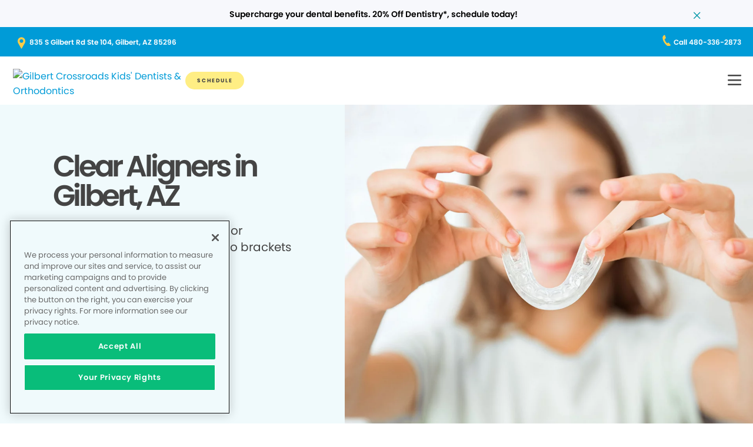

--- FILE ---
content_type: text/css;charset=utf-8
request_url: https://www.gilbertcrossroadskidsdentists.com/etc.clientlibs/pacific-dental/clientlibs/clientlib-kd_abovefold.lc-4759d4d392590b43a3621bafcfde6e36-lc.min.css
body_size: 1714
content:
@charset "utf-8";html{scroll-behavior:smooth}*,:after,:before,html{box-sizing:border-box}*{margin:0}body.fadeIn{animation-duration:2s;animation-iteration-count:1;animation-name:fade-in-opacity;animation-timing-function:ease-in;opacity:1}@keyframes fade-in-opacity{0%{opacity:0}50%{opacity:.33}to{opacity:1}}canvas,img,picture,svg,video{display:block;max-width:100%}ol,ul{list-style:none}a{display:inline-block;text-decoration:none}a:active,a:hover{outline:0}a:focus-visible{border:1px solid #444}sup{bottom:.33em;position:relative;vertical-align:baseline}[role=button],button[type=button]{outline:none}[role=button]:focus-visible,button[type=button]:focus-visible{border:1px solid #444}.swiper-pagination-bullet{outline:none}.swiper-pagination-bullet:focus-visible{border:0;outline:1px solid #444}:focus,:focus-visible{outline:0}.displayNone,.hidden{display:none!important}.font-family-primary,.font-family-secondary,.font-family-tertiary{font-family:Poppins,sans-serif}.color-teal1{color:#15c6d8}.color-teal2{color:#0094a2}.color-grey1{color:#e0e6ea}.color-grey2{color:#afbabe}.color-grey3{color:#f5fafc}.color-lime1{color:#e3ffac}.color-lime2{color:#dfff35}.color-lime3{color:#a2c200}.color-light-green{color:#b1e4d7}.color-purple{color:#c697ea}.color-pink{color:#ffc8e9}.color-blue{color:#bce9ff}.color-light-orange{color:#fce3c6}.alertBar{max-height:75pt;overflow:hidden;transition:max-height .35s ease-in-out}.alertBar .cmp-alertbar{align-items:center;background:#f15f10;display:none;justify-content:space-between;padding:9pt 162px 10px;position:relative;text-align:center}@media only screen and (min-width:1025px)and (max-width:1440px){.alertBar .cmp-alertbar{padding:9pt 90px 10px}}@media only screen and (max-width:1024px){.alertBar .cmp-alertbar{padding:6.5px 30px;text-align:left}}.alertBar .cmp-alertbar .cmp-text{margin:0 auto}.alertBar .cmp-alertbar .cmp-text a,.alertBar .cmp-alertbar .cmp-text p{color:#000;font-family:Poppins,sans-serif;font-size:18px;font-weight:600}@media only screen and (min-width:1025px)and (max-width:1440px){.alertBar .cmp-alertbar .cmp-text a,.alertBar .cmp-alertbar .cmp-text p{font-size:14px}}@media only screen and (max-width:1024px){.alertBar .cmp-alertbar .cmp-text a,.alertBar .cmp-alertbar .cmp-text p{font-size:9pt;font-weight:500}}.alertBar .cmp-alertbar .icon--close{cursor:pointer}.alertBar .cmp-alertbar .icon--close:after{speak:never;-webkit-font-smoothing:antialiased;-moz-osx-font-smoothing:grayscale;color:inherit;content:"";font-family:icomoon!important;font-size:11px;font-style:normal;font-variant:normal;font-weight:400;font-weight:600;line-height:1;text-transform:none}.alertBar.closed{max-height:0}.xf-header,header{max-width:20in;position:sticky;top:0;width:100%;z-index:10}.xf-header.cq-Editable-dom,header.cq-Editable-dom{position:static}.loheader{background:#fff;transition:background-color .275s ease-in-out}.loheader .address-contact-wrapper{background:#009bd7;padding:13px 10pc 9pt}@media only screen and (min-width:1321px)and (max-width:1734px){.loheader .address-contact-wrapper{padding:9pt 90px 10px}}@media only screen and (max-width:1320px){.loheader .address-contact-wrapper{justify-content:center;padding:9pt 30px 10px}}@media only screen and (max-width:480px){.loheader .address-contact-wrapper{padding:6.5px 1pc}}@media only screen and (max-width:1320px){.loheader .address-contact-wrapper .button.address{width:100%}}.loheader .address-contact-wrapper .button.address .cmp-button{display:inline-block;overflow:hidden;text-overflow:ellipsis;vertical-align:bottom;white-space:nowrap;width:100%}@media only screen and (max-width:1320px){.loheader .address-contact-wrapper .button.address .cmp-button{text-align:left;white-space:normal}}@media only screen and (max-width:480px){.loheader .address-contact-wrapper .button.address .cmp-button{width:unset}}.loheader .address-contact-wrapper .button.address .cmp-button__text{background:url(clientlib-kd_abovefold/resources/images/icon-map-pin.svg) no-repeat;background-position:0;background-size:13px 20px;padding-left:20px}@media only screen and (max-width:1320px){.loheader .address-contact-wrapper .button.address .cmp-button__text{background-position:left 5px;display:inline-block}}@media only screen and (max-width:480px){.loheader .address-contact-wrapper .button.address .cmp-button__text{background-position:left 2px;line-height:1.5;text-align:left}}.loheader .address-contact-wrapper .button.contact{position:absolute;right:10pc}@media only screen and (max-width:1320px){.loheader .address-contact-wrapper .button.contact{background:url(clientlib-kd_abovefold/resources/images/icon-phone.svg) no-repeat;background-position:0;background-size:1pc 20px;height:20px;line-height:1;padding-left:20px;right:20px}}.loheader .address-contact-wrapper .cmp-button{color:#fff;font-size:18px;font-weight:600;line-height:28px}@media only screen and (min-width:1321px)and (max-width:1734px){.loheader .address-contact-wrapper .cmp-button{font-size:14px}}@media only screen and (max-width:1320px){.loheader .address-contact-wrapper .cmp-button{font-size:9pt;white-space:normal}}@media only screen and (max-width:480px){.loheader .address-contact-wrapper .cmp-button{line-height:1}}.loheader.transparent-header{background-color:transparent}.loheader.transparent-header .cmp-header .cmp-navigation__group .cmp-navigation__item.active{border-bottom:0}.loheader.hide-transparent,.loheader.sticky{background-color:#fff}.loheader.hide-transparent .cmp-header .cmp-navigation__group .cmp-navigation__item.active{border-bottom:6px solid #009bd7}@media only screen and (max-width:1320px){.loheader.hide-transparent .cmp-header .cmp-navigation__group .cmp-navigation__item.active{border-width:3px}}.loheader .cmp-header{align-items:center;display:flex;flex-direction:row-reverse;justify-content:space-between;min-height:99pt;padding:0 10pc;position:relative}@media only screen and (min-width:1321px)and (max-width:1734px){.loheader .cmp-header{padding:0 30px}}@media only screen and (max-width:1320px){.loheader .cmp-header{column-gap:9pt;flex-direction:row-reverse;justify-content:flex-start;min-height:auto;padding:1pc 20px 1pc 22px}}.loheader .cmp-header-menu-icons{display:none}@media only screen and (max-width:1320px){.loheader .cmp-header-menu-icons{display:block}}.loheader .cmp-header-menu-icons .cmp-loheader__hamburger{font-size:18px;position:relative}.loheader .cmp-header-menu-icons .cmp-loheader__hamburger:before{speak:never;-webkit-font-smoothing:antialiased;-moz-osx-font-smoothing:grayscale;content:"";font-family:icomoon!important;font-style:normal;font-variant:normal;font-weight:400;line-height:1;text-transform:none}@media only screen and (max-width:1320px){.loheader .cmp-header-menu-icons .cmp-loheader__hamburger{display:block}}.loheader .cmp-header__logo .cmp-image img{height:100%;min-width:auto;object-fit:contain;width:100%}@media only screen and (min-width:1321px)and (max-width:1734px){.loheader .cmp-header__logo .cmp-image img{min-width:auto}}@media only screen and (max-width:1320px){.loheader .cmp-header__logo .cmp-image img{min-width:auto;position:relative;top:5px}}.loheader .cmp-header__logo .cmp-image__title{display:none}.loheader .cmp-header__nav-links{align-items:center;column-gap:55px;display:flex}@media only screen and (min-width:1321px)and (max-width:1734px){.loheader .cmp-header__nav-links{column-gap:25px}}@media only screen and (max-width:1320px){.loheader .cmp-header__nav-links{column-gap:15px;justify-content:end;width:100%}.loheader .cmp-header__nav-links .navigation{display:none}}.loheader .cmp-header__nav-links .navigation .cmp-navigation__group-0{display:flex;padding:0}.loheader .cmp-header__nav-links .navigation .cmp-navigation__item--level-0{border-bottom:6px solid transparent;padding:43px 30px 44px;position:relative}@media only screen and (min-width:1321px)and (max-width:1734px){.loheader .cmp-header__nav-links .navigation .cmp-navigation__item--level-0{padding:30px 10px}}@media only screen and (max-width:1320px){.loheader .cmp-header__nav-links .navigation .cmp-navigation__item--level-0{padding:0}}@media only screen and (min-width:1025px){.loheader .cmp-header__nav-links .navigation .cmp-navigation__item--level-0.focused .cmp-navigation__group-1,.loheader .cmp-header__nav-links .navigation .cmp-navigation__item--level-0:hover .cmp-navigation__group-1{display:flex;opacity:1}.loheader .cmp-header__nav-links .navigation .cmp-navigation__item--level-0.service .cmp-navigation__group-1{flex-flow:row wrap;width:500px}.loheader .cmp-header__nav-links .navigation .cmp-navigation__item--level-0.service .cmp-navigation__group-1 li{width:50%}}.loheader .cmp-header__nav-links .navigation .cmp-navigation__item--level-0.active{border-bottom:6px solid #009bd7}@media only screen and (max-width:1320px){.loheader .cmp-header__nav-links .navigation .cmp-navigation__item--level-0.active{border-width:0}}.loheader .cmp-header__nav-links .navigation .cmp-navigation__item--level-0.has-child>.cmp-navigation__item-link:after{speak:never;-webkit-font-smoothing:antialiased;-moz-osx-font-smoothing:grayscale;content:"";font-family:icomoon!important;font-size:7px;font-style:normal;font-variant:normal;font-weight:600;font-weight:400;line-height:1;margin-left:8px;text-transform:none;transition:all .2s ease-in}@media only screen and (max-width:1320px){.loheader .cmp-header__nav-links .navigation .cmp-navigation__item--level-0.has-child>.cmp-navigation__item-link:after{position:absolute;right:0}}@media only screen and (min-width:1025px){.loheader .cmp-header__nav-links .navigation .cmp-navigation__item--level-0.has-child:hover .cmp-navigation__item-link:after{transform:scaleY(-1)}}.loheader .cmp-header__nav-links .navigation .cmp-navigation__item--level-0.has-child.expanded{border:0}.loheader .cmp-header__nav-links .navigation .cmp-navigation__item--level-0.has-child.expanded .cmp-navigation__group-1{display:flex;position:static;transition:all .2s ease-in}.loheader .cmp-header__nav-links .navigation .cmp-navigation__item--level-0.has-child.expanded .cmp-navigation__item-link:after{transform:scaleY(-1)}.loheader .cmp-header__nav-links .navigation .cmp-navigation__item--level-0 .cmp-navigation__item-link{align-items:center;border-bottom:3px solid transparent;color:#444;display:flex;font-size:14px;font-weight:600;line-height:20px;padding:6.5px 0;text-transform:uppercase;transform:translateY(4px)}@media only screen and (max-width:1320px){.loheader .cmp-header__nav-links .navigation .cmp-navigation__item--level-0 .cmp-navigation__item-link{font-size:22px;font-weight:500;line-height:26px}}.loheader .cmp-header__nav-links .navigation .cmp-navigation__item--level-0 .cmp-navigation__item-link:hover{border-bottom:3px solid #009bd7;text-decoration:none}.loheader .cmp-header__nav-links .navigation .cmp-navigation__item--level-0 .cmp-navigation__group-1{background:#fff;border-bottom:6px solid #009bd7;display:none;flex-direction:column;left:0;padding:26px 30px 31px;position:absolute;right:0;row-gap:13px;top:126px;transition:all .2s ease-in;width:275px}@media only screen and (min-width:1321px)and (max-width:1734px){.loheader .cmp-header__nav-links .navigation .cmp-navigation__item--level-0 .cmp-navigation__group-1{top:75pt}}@media only screen and (max-width:1320px){.loheader .cmp-header__nav-links .navigation .cmp-navigation__item--level-0 .cmp-navigation__group-1{border:0;padding:21px 30px;row-gap:30px;width:100%}}.loheader .cmp-header__nav-links .navigation .cmp-navigation__item--level-0 .cmp-navigation__item--level-1 .cmp-navigation__item-link{display:inline-block;font-weight:400;padding:0}@media only screen and (max-width:1320px){.loheader .cmp-header__nav-links .navigation .cmp-navigation__item--level-0 .cmp-navigation__item--level-1 .cmp-navigation__item-link{font-size:14px;line-height:2pc}}.loheader .cmp-header__nav-links .cmp-header__nav-actions{align-items:center;column-gap:20px;display:flex}@media only screen and (min-width:1321px)and (max-width:1734px){.loheader .cmp-header__nav-links .cmp-header__nav-actions{column-gap:10px}}.loheader .cmp-header__nav-links .cmp-header__nav-actions .button{height:100%}.loheader .cmp-header__nav-links .cmp-header__nav-actions .button .cmp-button{font-size:14px;font-weight:600;line-height:24px;padding:8px 30px}@media only screen and (min-width:1321px)and (max-width:1734px){.loheader .cmp-header__nav-links .cmp-header__nav-actions .button .cmp-button{font-size:9pt;line-height:20px;padding:5px 10px}}@media only screen and (max-width:1320px){.loheader .cmp-header__nav-links .cmp-header__nav-actions .button .cmp-button{font-size:9px;font-weight:700;line-height:10px;padding:10px 30px}}.loheader .cmp-header__nav-links .cmp-header__nav-actions .button.cmp-button--primary .cmp-button{background-color:#ffee84}@media only screen and (max-width:1320px){.loheader .cmp-header__nav-links .cmp-header__nav-actions .button.cmp-button--primary .cmp-button{padding:10px 20px}.loheader .cmp-header__nav-links .cmp-header__nav-actions .button.cmp-button--secondary{display:none}}.loheader .cmp-header__nav-links .cmp-header__nav-actions .button.cmp-button--secondary .cmp-button{background-color:#fff;border-color:#009bd7}.loheader .cmp-header__nav-links .cmp-header__nav-actions .button.cmp-button--link{display:none}@media only screen and (max-width:1320px){.loheader .cmp-header__nav-links .cmp-header__nav-actions .button.cmp-button--text-icon{display:none}}.loheader .cmp-header__nav-links .cmp-header__nav-actions .button.cmp-button--text-icon .cmp-button{margin-left:20px;padding:0}.loheader .cmp-header__nav-links .cmp-header__nav-actions .button.cmp-button--text-icon .cmp-button__icon--search{border:0;padding:0}.loheader .cmp-header__nav-links .cmp-header__nav-actions .button.cmp-button--text-icon .cmp-button__icon--search:before{speak:never;-webkit-font-smoothing:antialiased;-moz-osx-font-smoothing:grayscale;color:#444;content:"";font-family:icomoon!important;font-size:30px;font-style:normal;font-variant:normal;font-weight:400;line-height:1;text-transform:none}@media only screen and (min-width:1441px){.loheader.open{display:none}}@media only screen and (min-width:1321px)and (max-width:1734px){.loheader.open{display:none}}@media only screen and (max-width:1320px){.loheader.open{height:100vh;overflow:auto}}.loheader.open .address-contact-wrapper{display:none}.loheader.open .cmp-header{flex-direction:column;padding:30px 35px 69px}@media only screen and (max-width:1320px){.loheader.open .cmp-header-menu-icons{align-self:end;left:13px;margin-bottom:35px;position:relative;width:auto}}.loheader.open .cmp-header-menu-icons .cmp-loheader__hamburger:before{display:none}.loheader.open .cmp-header-menu-icons .cmp-loheader__hamburger:after{font-size:14px;line-height:2pc;position:static}.loheader.open .cmp-header-menu-icons .cmp-loheader__close:before{speak:never;-webkit-font-smoothing:antialiased;-moz-osx-font-smoothing:grayscale;color:#222;content:"";font-family:icomoon!important;font-size:23px;font-style:normal;font-variant:normal;font-weight:400;line-height:1;text-transform:none}.loheader.open .cmp-header__logo{display:none}.loheader.open .cmp-header__nav-links{flex-direction:column}@media only screen and (max-width:1320px){.loheader.open .cmp-header__nav-links{width:100%}}.loheader.open .cmp-header__nav-links .navigation{display:block;margin:43px 0;width:100%}.loheader.open .cmp-header__nav-links .navigation .cmp-navigation__group-0{flex-direction:column;row-gap:29px}.loheader.open .cmp-header__nav-links .cmp-header__nav-actions{align-items:flex-start;border-top:1px solid #d1d1d1;flex-direction:column;padding:30px 0;row-gap:30px;width:100%}.loheader.open .cmp-header__nav-links .cmp-header__nav-actions .cmp-button--primary{display:none}.loheader.open .cmp-header__nav-links .cmp-header__nav-actions .cmp-button--link,.loheader.open .cmp-header__nav-links .cmp-header__nav-actions .cmp-button--secondary{display:block}.loheader.open .cmp-header__nav-links .cmp-header__nav-actions .cmp-button--link .cmp-button,.loheader.open .cmp-header__nav-links .cmp-header__nav-actions .cmp-button--secondary .cmp-button{border:0;font-size:14px;line-height:2pc;padding:0 0 0 40px;position:relative}.loheader.open .cmp-header__nav-links .cmp-header__nav-actions .cmp-button--link .cmp-button:before,.loheader.open .cmp-header__nav-links .cmp-header__nav-actions .cmp-button--secondary .cmp-button:before{background-position:bottom;background-size:contain;content:"";height:24px;left:0;position:absolute;top:50%;transform:translateY(-50%);width:24px}.loheader.open .cmp-header__nav-links .cmp-header__nav-actions .cmp-button--secondary .cmp-button:before{background:url(clientlib-kd_abovefold/resources/images/icon-patient-login.png) 0 0 no-repeat}.loheader.open .cmp-header__nav-links .cmp-header__nav-actions .cmp-button--link .cmp-button:before{background:url(clientlib-kd_abovefold/resources/images/phone-ring-icon.png) 0 0 no-repeat}.hero{min-height:auto}.cmp-lohero{position:relative}.cmp-lohero .cmp-image img{object-fit:cover;width:100%}.cmp-lohero--fullwidth .cmp-lohero__content{margin:0 auto;padding:5% 0 0 8.35%;position:absolute;text-align:left;top:5pc}@media only screen and (min-width:1025px)and (max-width:1440px){.cmp-lohero--fullwidth .cmp-lohero__content{padding-left:90px;top:5pc;width:50%}}@media only screen and (max-width:1024px){.cmp-lohero--fullwidth .cmp-lohero__content{padding:0 30px;text-align:center;top:5pc;width:100%}}@media only screen and (max-width:480px){.cmp-lohero--fullwidth .cmp-lohero__content{top:5pc}}.cmp-lohero--fullwidth .cmp-lohero__content .cmp-title__text{line-height:7pc;max-width:770px;text-transform:capitalize}@media only screen and (min-width:1025px)and (max-width:1440px){.cmp-lohero--fullwidth .cmp-lohero__content .cmp-title__text{font-size:5pc;line-height:90px}}@media only screen and (max-width:1024px){.cmp-lohero--fullwidth .cmp-lohero__content .cmp-title__text{font-size:50px;line-height:60px;max-width:none}}@media only screen and (max-width:480px){.cmp-lohero--fullwidth .cmp-lohero__content .cmp-title__text{font-size:42px;letter-spacing:-.84px;line-height:50px}}.cmp-lohero--fullwidth .cmp-lohero__content .cmp-text,.cmp-lohero--fullwidth .cmp-lohero__content p{margin:10px 0 60px;max-width:770px}@media only screen and (min-width:1025px)and (max-width:1440px){.cmp-lohero--fullwidth .cmp-lohero__content .cmp-text,.cmp-lohero--fullwidth .cmp-lohero__content p{margin:10px 0 20px}}@media only screen and (max-width:1024px){.cmp-lohero--fullwidth .cmp-lohero__content .cmp-text,.cmp-lohero--fullwidth .cmp-lohero__content p{margin:1pc 0 28px;max-width:none}}@media only screen and (max-width:480px){.cmp-lohero--fullwidth .cmp-lohero__content .cmp-text,.cmp-lohero--fullwidth .cmp-lohero__content p{font-size:18px;line-height:26px;margin:1pc 0 28px}}@media only screen and (min-width:1025px)and (max-width:1440px){.cmp-lohero--fullwidth .cmp-lohero .cmp-image img{height:100%}}.cmp-lohero--fullwidth .cmp-lohero__buttons .cmp-button--primary .cmp-button,.cmp-lohero--fullwidth .cmp-lohero__buttons .cmp-button--secondary-white .cmp-button,.cmp-lohero--fullwidth .cmp-lohero__buttons .cmp-button--service-tag .cmp-button{border:none;line-height:18px;margin-bottom:20px;padding:15px 35px;text-decoration:none}@media only screen and (min-width:1025px)and (max-width:1440px){.cmp-lohero--fullwidth .cmp-lohero__buttons .cmp-button--primary .cmp-button,.cmp-lohero--fullwidth .cmp-lohero__buttons .cmp-button--secondary-white .cmp-button,.cmp-lohero--fullwidth .cmp-lohero__buttons .cmp-button--service-tag .cmp-button{font-size:1pc;margin-bottom:20px}}@media only screen and (max-width:1024px){.cmp-lohero--fullwidth .cmp-lohero__buttons .cmp-button--primary .cmp-button,.cmp-lohero--fullwidth .cmp-lohero__buttons .cmp-button--secondary-white .cmp-button,.cmp-lohero--fullwidth .cmp-lohero__buttons .cmp-button--service-tag .cmp-button{font-size:1pc;margin-bottom:20px}}@media only screen and (max-width:480px){.cmp-lohero--fullwidth .cmp-lohero__buttons .cmp-button--primary .cmp-button,.cmp-lohero--fullwidth .cmp-lohero__buttons .cmp-button--secondary-white .cmp-button,.cmp-lohero--fullwidth .cmp-lohero__buttons .cmp-button--service-tag .cmp-button{font-size:1pc;letter-spacing:.64px;line-height:24px;margin-bottom:9pt;padding:10px 30px}}.cmp-lohero--fullwidth .cmp-lohero__buttons .cmp-button--link .cmp-button,.cmp-lohero--fullwidth .cmp-lohero__buttons .cmp-button--link-white .cmp-button{background:none;margin-left:35px;padding-bottom:0;position:relative}@media only screen and (min-width:1025px)and (max-width:1440px){.cmp-lohero--fullwidth .cmp-lohero__buttons .cmp-button--link .cmp-button__text,.cmp-lohero--fullwidth .cmp-lohero__buttons .cmp-button--link-white .cmp-button__text{font-size:1pc}}@media only screen and (max-width:1024px){.cmp-lohero--fullwidth .cmp-lohero__buttons .cmp-button--link .cmp-button__text,.cmp-lohero--fullwidth .cmp-lohero__buttons .cmp-button--link-white .cmp-button__text{font-size:1pc}}@media only screen and (max-width:480px){.cmp-lohero--fullwidth .cmp-lohero__buttons .cmp-button--link .cmp-button__text,.cmp-lohero--fullwidth .cmp-lohero__buttons .cmp-button--link-white .cmp-button__text{font-size:14px;letter-spacing:.7px;line-height:21px}}.cmp-lohero--fullwidth .cmp-lohero__buttons .cmp-button--link .cmp-button__icon,.cmp-lohero--fullwidth .cmp-lohero__buttons .cmp-button--link-white .cmp-button__icon{border:none;padding:0}.cmp-lohero--fullwidth .cmp-lohero__buttons .cmp-button--link .cmp-button__icon--phone:after,.cmp-lohero--fullwidth .cmp-lohero__buttons .cmp-button--link-white .cmp-button__icon--phone:after{background:url(clientlib-kd_abovefold/resources/images/phone-icon.png) no-repeat;background-size:100%;bottom:-3px;content:"";display:block;filter:contrast(.47);height:26px;left:-35px;position:absolute;width:26px}.cmp-lohero--fullwidth .cmp-lohero__buttons .cmp-button--link-white .cmp-button__icon--phone:after{filter:invert(1)}.cmp-lohero--halfwidth-image-left .cmp-lohero,.cmp-lohero--halfwidth-image-right .cmp-lohero{display:flex}@media only screen and (max-width:1024px){.cmp-lohero--halfwidth-image-left .cmp-lohero,.cmp-lohero--halfwidth-image-right .cmp-lohero{flex-direction:column-reverse}.cmp-lohero--halfwidth-image-left .cmp-lohero.mobile-bottom,.cmp-lohero--halfwidth-image-right .cmp-lohero.mobile-bottom{flex-direction:column}}.cmp-lohero--halfwidth-image-left .cmp-lohero__content,.cmp-lohero--halfwidth-image-right .cmp-lohero__content{padding:134px 6.25% 0 8.35%;width:45.8%}@media only screen and (min-width:1025px)and (max-width:1440px){.cmp-lohero--halfwidth-image-left .cmp-lohero__content,.cmp-lohero--halfwidth-image-right .cmp-lohero__content{padding:5pc 6.25% 0 90px}}@media only screen and (max-width:1024px){.cmp-lohero--halfwidth-image-left .cmp-lohero__content,.cmp-lohero--halfwidth-image-right .cmp-lohero__content{padding:40px 30px 60px;text-align:center;width:100%}}@media only screen and (max-width:480px){.cmp-lohero--halfwidth-image-left .cmp-lohero__content,.cmp-lohero--halfwidth-image-right .cmp-lohero__content{padding:40px 30px 60px}}@media only screen and (min-width:1025px)and (max-width:1440px){.cmp-lohero--halfwidth-image-left .cmp-lohero__content .cmp-title__text,.cmp-lohero--halfwidth-image-right .cmp-lohero__content .cmp-title__text{font-size:50px;line-height:50px}}@media only screen and (max-width:1024px){.cmp-lohero--halfwidth-image-left .cmp-lohero__content .cmp-title__text,.cmp-lohero--halfwidth-image-right .cmp-lohero__content .cmp-title__text{font-size:3pc;letter-spacing:-.96px;line-height:68px}}.cmp-lohero--halfwidth-image-left .cmp-lohero__content .cmp-text,.cmp-lohero--halfwidth-image-left .cmp-lohero__content p,.cmp-lohero--halfwidth-image-right .cmp-lohero__content .cmp-text,.cmp-lohero--halfwidth-image-right .cmp-lohero__content p{font-size:22px;line-height:30px;margin:20px 0 50px}@media only screen and (min-width:1025px)and (max-width:1440px){.cmp-lohero--halfwidth-image-left .cmp-lohero__content .cmp-text,.cmp-lohero--halfwidth-image-left .cmp-lohero__content p,.cmp-lohero--halfwidth-image-right .cmp-lohero__content .cmp-text,.cmp-lohero--halfwidth-image-right .cmp-lohero__content p{font-size:20px;line-height:28px;margin:20px 0 50px}}@media only screen and (max-width:1024px){.cmp-lohero--halfwidth-image-left .cmp-lohero__content .cmp-text,.cmp-lohero--halfwidth-image-left .cmp-lohero__content p,.cmp-lohero--halfwidth-image-right .cmp-lohero__content .cmp-text,.cmp-lohero--halfwidth-image-right .cmp-lohero__content p{font-size:1pc;line-height:23px;margin:0 0 40px;max-width:none}}.cmp-lohero--halfwidth-image-left .cmp-lohero .image,.cmp-lohero--halfwidth-image-right .cmp-lohero .image{width:54.2%}@media only screen and (max-width:1024px){.cmp-lohero--halfwidth-image-left .cmp-lohero .image,.cmp-lohero--halfwidth-image-right .cmp-lohero .image{width:100%}}@media only screen and (max-width:480px){.cmp-lohero--halfwidth-image-left .cmp-lohero .image,.cmp-lohero--halfwidth-image-right .cmp-lohero .image{width:100%}}@media only screen and (min-width:1025px)and (max-width:1440px){.cmp-lohero--halfwidth-image-left .cmp-lohero .image .cmp-image img,.cmp-lohero--halfwidth-image-right .cmp-lohero .image .cmp-image img{height:100%}}.cmp-lohero--halfwidth-image-left .cmp-lohero__buttons .cmp-button--primary .cmp-button,.cmp-lohero--halfwidth-image-left .cmp-lohero__buttons .cmp-button--service-tag .cmp-button,.cmp-lohero--halfwidth-image-right .cmp-lohero__buttons .cmp-button--primary .cmp-button,.cmp-lohero--halfwidth-image-right .cmp-lohero__buttons .cmp-button--service-tag .cmp-button{border:none;line-height:18px;margin-bottom:60px;padding:15px 35px;text-decoration:none}@media only screen and (min-width:1025px)and (max-width:1440px){.cmp-lohero--halfwidth-image-left .cmp-lohero__buttons .cmp-button--primary .cmp-button,.cmp-lohero--halfwidth-image-left .cmp-lohero__buttons .cmp-button--service-tag .cmp-button,.cmp-lohero--halfwidth-image-right .cmp-lohero__buttons .cmp-button--primary .cmp-button,.cmp-lohero--halfwidth-image-right .cmp-lohero__buttons .cmp-button--service-tag .cmp-button{font-size:1pc;margin-bottom:30px}}@media only screen and (max-width:1024px){.cmp-lohero--halfwidth-image-left .cmp-lohero__buttons .cmp-button--primary .cmp-button,.cmp-lohero--halfwidth-image-left .cmp-lohero__buttons .cmp-button--service-tag .cmp-button,.cmp-lohero--halfwidth-image-right .cmp-lohero__buttons .cmp-button--primary .cmp-button,.cmp-lohero--halfwidth-image-right .cmp-lohero__buttons .cmp-button--service-tag .cmp-button{font-size:14px;letter-spacing:.56px;line-height:24px;margin-bottom:11px;padding:10px 30px}}.cmp-lohero--halfwidth-image-left .cmp-lohero__buttons .cmp-button--link .cmp-button,.cmp-lohero--halfwidth-image-left .cmp-lohero__buttons .cmp-button--link-white .cmp-button,.cmp-lohero--halfwidth-image-right .cmp-lohero__buttons .cmp-button--link .cmp-button,.cmp-lohero--halfwidth-image-right .cmp-lohero__buttons .cmp-button--link-white .cmp-button{background:none;margin-left:35px;padding-bottom:0;position:relative}@media only screen and (min-width:1025px)and (max-width:1440px){.cmp-lohero--halfwidth-image-left .cmp-lohero__buttons .cmp-button--link .cmp-button__text,.cmp-lohero--halfwidth-image-left .cmp-lohero__buttons .cmp-button--link-white .cmp-button__text,.cmp-lohero--halfwidth-image-right .cmp-lohero__buttons .cmp-button--link .cmp-button__text,.cmp-lohero--halfwidth-image-right .cmp-lohero__buttons .cmp-button--link-white .cmp-button__text{font-size:1pc}}@media only screen and (max-width:1024px){.cmp-lohero--halfwidth-image-left .cmp-lohero__buttons .cmp-button--link .cmp-button__text,.cmp-lohero--halfwidth-image-left .cmp-lohero__buttons .cmp-button--link-white .cmp-button__text,.cmp-lohero--halfwidth-image-right .cmp-lohero__buttons .cmp-button--link .cmp-button__text,.cmp-lohero--halfwidth-image-right .cmp-lohero__buttons .cmp-button--link-white .cmp-button__text{font-size:1pc}}@media only screen and (max-width:480px){.cmp-lohero--halfwidth-image-left .cmp-lohero__buttons .cmp-button--link .cmp-button__text,.cmp-lohero--halfwidth-image-left .cmp-lohero__buttons .cmp-button--link-white .cmp-button__text,.cmp-lohero--halfwidth-image-right .cmp-lohero__buttons .cmp-button--link .cmp-button__text,.cmp-lohero--halfwidth-image-right .cmp-lohero__buttons .cmp-button--link-white .cmp-button__text{font-size:14px;letter-spacing:.7px;line-height:21px}}.cmp-lohero--halfwidth-image-left .cmp-lohero__buttons .cmp-button--link .cmp-button__icon,.cmp-lohero--halfwidth-image-left .cmp-lohero__buttons .cmp-button--link-white .cmp-button__icon,.cmp-lohero--halfwidth-image-right .cmp-lohero__buttons .cmp-button--link .cmp-button__icon,.cmp-lohero--halfwidth-image-right .cmp-lohero__buttons .cmp-button--link-white .cmp-button__icon{border:none;padding:0}.cmp-lohero--halfwidth-image-left .cmp-lohero__buttons .cmp-button--link .cmp-button__icon--phone:after,.cmp-lohero--halfwidth-image-left .cmp-lohero__buttons .cmp-button--link-white .cmp-button__icon--phone:after,.cmp-lohero--halfwidth-image-right .cmp-lohero__buttons .cmp-button--link .cmp-button__icon--phone:after,.cmp-lohero--halfwidth-image-right .cmp-lohero__buttons .cmp-button--link-white .cmp-button__icon--phone:after{background:url(clientlib-kd_abovefold/resources/images/phone-icon.png) no-repeat;background-size:100%;bottom:-3px;content:"";display:block;filter:contrast(.47);height:26px;left:-35px;position:absolute;width:26px}.cmp-lohero--halfwidth-image-left .cmp-lohero__buttons .cmp-button--link-white .cmp-button__icon--phone:after,.cmp-lohero--halfwidth-image-right .cmp-lohero__buttons .cmp-button--link-white .cmp-button__icon--phone:after{filter:invert(1)}.cmp-lohero--halfwidth-image-left .cmp-lohero{flex-direction:row-reverse}@media only screen and (max-width:1024px){.cmp-lohero--halfwidth-image-left .cmp-lohero{flex-direction:column-reverse}.cmp-lohero--halfwidth-image-left .cmp-lohero.mobile-bottom{flex-direction:column}}.cmp-lohero--simple .cmp-lohero__content{bottom:90pt;left:0;margin:0 auto;padding:0 10pc;position:absolute;right:0;text-align:center}@media only screen and (min-width:1025px)and (max-width:1440px){.cmp-lohero--simple .cmp-lohero__content{bottom:5pc;padding:0 90px}}@media only screen and (max-width:1024px){.cmp-lohero--simple .cmp-lohero__content{bottom:58px;padding:0 30px;width:100%}}.cmp-lohero--simple .cmp-lohero__content .cmp-title__text{line-height:7pc}@media only screen and (min-width:1025px)and (max-width:1440px){.cmp-lohero--simple .cmp-lohero__content .cmp-title__text{font-size:5pc;line-height:90px}}@media only screen and (max-width:1024px){.cmp-lohero--simple .cmp-lohero__content .cmp-title__text{font-size:42px;letter-spacing:-.84px;line-height:3pc;max-width:none}}@media only screen and (min-width:1025px)and (max-width:1440px){.cmp-lohero--simple .cmp-lohero .cmp-image img{height:100%}}

--- FILE ---
content_type: application/javascript
request_url: https://cdn.cookielaw.org/consent/c0898376-9b28-4d7c-993f-0a6ce184086a/OtAutoBlock.js
body_size: 4147
content:
(function(){function w(a){try{return JSON.parse(a)}catch(c){return[]}}function r(a){var c=[],b=[],e=function(d,h){if("string"!=typeof d||!d.trim())return{};for(var g={},f=0;f<h.length;f++){var k=h[f];if("CUSTOM_PATTERN"===k.ResourceMatchType){if(d.includes(k.Tag)){g=k;break}}else if("SYSTEM_PATTERN"===k.ResourceMatchType&&k.compiledRegex)try{if(k.compiledRegex.test(d)){g=k;break}}catch(E){console.warn("Invalid regex in blockList:",k.Tag,E)}else{if(k.Tag===d){g=k;break}var l=void 0,m=k.Tag;var F=(m=
-1!==m.indexOf("http:")?m.replace("http:",""):m.replace("https:",""),-1!==(l=m.indexOf("?"))?m.replace(m.substring(l),""):m);!d||-1===d.indexOf(F)&&-1===k.Tag.indexOf(d)||(g=k)}}return g}(a,G);return e.CategoryId&&(c=e.CategoryId),e.Vendor&&(b=e.Vendor.split(":")),!e.Tag&&H&&(b=c=function(d){var h=[],g=function(f){var k=document.createElement("a");return k.href=f,-1!==(f=k.hostname.split(".")).indexOf("www")||2<f.length?f.slice(1).join("."):k.hostname}(d);return h=x.some(function(f){return f===g})?
["C0004"]:h}(a)),{categoryIds:c,vsCatIds:b}}function y(a){return!a||!a.length||(a&&window.OptanonActiveGroups?a.every(function(c){return-1!==window.OptanonActiveGroups.indexOf(","+c+",")}):void 0)}function n(a,c){void 0===c&&(c=null);var b=window,e=b.OneTrust&&b.OneTrust.IsVendorServiceEnabled;b=e&&b.OneTrust.IsVendorServiceEnabled();return"Categories"===t||"All"===t&&e&&!b?y(a):("Vendors"===t||"All"===t&&e&&b)&&y(c)}function p(a){a=a.getAttribute("class")||"";return-1!==a.indexOf("optanon-category")||
-1!==a.indexOf("ot-vscat")}function q(a){return a.hasAttribute("data-ot-ignore")}function z(a,c,b){void 0===b&&(b=null);var e=a.join("-"),d=b&&b.join("-"),h=c.getAttribute("class")||"",g="",f=!1;a&&a.length&&-1===h.indexOf("optanon-category-"+e)&&(g=("optanon-category-"+e).trim(),f=!0);b&&b.length&&-1===h.indexOf("ot-vscat-"+d)&&(g+=" "+("ot-vscat-"+d).trim(),f=!0);f&&c.setAttribute("class",g+" "+h)}function A(a,c,b){void 0===b&&(b=null);var e;a=a.join("-");b=b&&b.join("-");return-1===c.indexOf("optanon-category-"+
a)&&(e=("optanon-category-"+a).trim()),-1===c.indexOf("ot-vscat-"+b)&&(e+=" "+("ot-vscat-"+b).trim()),e+" "+c}function B(a){var c,b=r((null==(b=a)?void 0:b.getAttribute("src"))||"");(b.categoryIds.length||b.vsCatIds.length)&&(z(b.categoryIds,a,b.vsCatIds),n(b.categoryIds,b.vsCatIds)||(a.type="text/plain"),a.addEventListener("beforescriptexecute",c=function(e){"text/plain"===a.getAttribute("type")&&e.preventDefault();a.removeEventListener("beforescriptexecute",c)}))}function C(a){var c=a.src||"",b=
r(c);(b.categoryIds.length||b.vsCatIds.length)&&(z(b.categoryIds,a,b.vsCatIds),n(b.categoryIds,b.vsCatIds)||(a.removeAttribute("src"),a.setAttribute("data-src",c)))}var v=function(){return(v=Object.assign||function(a){for(var c,b=1,e=arguments.length;b<e;b++)for(var d in c=arguments[b])Object.prototype.hasOwnProperty.call(c,d)&&(a[d]=c[d]);return a}).apply(this,arguments)},I=w('[{"Tag":"https://www.googletagmanager.com/gtm.js","CategoryId":["C0002"],"Vendor":null},{"Tag":"https://www.clarity.ms/s/0.7.20/clarity.js","CategoryId":["C0002"],"Vendor":null},{"Tag":"https://www.smilegenerationmychart.com/MyChart/fonts/sourcesanspro-regular-webfont.woff2","CategoryId":["C0002"],"Vendor":null},{"Tag":"https://www.smilegenerationmychart.com/MyChart/scripts/globalscripts/adobe-launch.js","CategoryId":["C0002"],"Vendor":null},{"Tag":"https://www.smilegenerationmychart.com/MyChart/bundles/core-1-pre","CategoryId":["C0002"],"Vendor":null},{"Tag":"https://dpm.demdex.net/ibs:dpid\x3d411\x26dpuuid\x3dZiA1fQAAAGOMawOY","CategoryId":["C0004"],"Vendor":null},{"Tag":"https://www.smilegenerationmychart.com/MyChart/Scripts/lib/Widget/widget_sdk.js","CategoryId":["C0002"],"Vendor":null},{"Tag":"https://www.smilegenerationmychart.com/MyChart/bundles/questions-templates","CategoryId":["C0002"],"Vendor":null},{"Tag":"https://www.smilegenerationmychart.com/MyChart/bundles/decisiontrees-controllers","CategoryId":["C0002"],"Vendor":null},{"Tag":"https://www.smilegenerationmychart.com/MyChart/Authentication/Login/GetPasskeyGetParams","CategoryId":["C0002"],"Vendor":null},{"Tag":"https://www.smilegenerationmychart.com/MyChart/scripts/utilities/jqwrappers.min.js","CategoryId":["C0002"],"Vendor":null},{"Tag":"https://www.smilegenerationmychart.com/MyChart/en-us/images/loadingIndicators/heartAnimation_lineOnly.svg","CategoryId":["C0002"],"Vendor":null},{"Tag":"https://adobedc.demdex.net/ee/v1/privacy/set-consent","CategoryId":["C0004"],"Vendor":null},{"Tag":"https://ib.adnxs.com/bounce","CategoryId":["C0004"],"Vendor":null},{"Tag":"https://www.youtube.com/embed/HLrF_Cb0HhY","CategoryId":["C0004"],"Vendor":null},{"Tag":"https://www.smilegenerationmychart.com/MyChart/scripts/external/handlebars.runtime.min.js","CategoryId":["C0002"],"Vendor":null},{"Tag":"https://www.smilegenerationmychart.com/MyChart/en-US/images/MyChart_city.png","CategoryId":["C0002"],"Vendor":null},{"Tag":"https://www.smilegenerationmychart.com/MyChart/en-us/styles/decisiontrees.css","CategoryId":["C0002"],"Vendor":null},{"Tag":"https://www.smilegenerationmychart.com/MyChart/bundles/decisiontrees-models","CategoryId":["C0002"],"Vendor":null},{"Tag":"https://www.smilegenerationmychart.com/MyChart/en-us/styles/openscheduling.css","CategoryId":["C0002"],"Vendor":null},{"Tag":"https://www.smilegenerationmychart.com/MyChart/bundles/questions-models","CategoryId":["C0002"],"Vendor":null},{"Tag":"https://www.smilegenerationmychart.com/MyChart/scripts/ui_framework/core/uiframeworkbindings.min.js","CategoryId":["C0002"],"Vendor":null},{"Tag":"https://www.smilegenerationmychart.com/MyChart/bundles/questionnairecore-templates","CategoryId":["C0002"],"Vendor":null},{"Tag":"https://www.youtube.com/iframe_api","CategoryId":["C0004"],"Vendor":null},{"Tag":"https://www.smilegenerationmychart.com/MyChart/scripts/utilities/jqueryextensions.min.js","CategoryId":["C0002"],"Vendor":null},{"Tag":"https://www.smilegenerationmychart.com/MyChart/en-us/styles/personalinformation.css","CategoryId":["C0002"],"Vendor":null},{"Tag":"https://www.nonakidsdentists.com/etc.clientlibs/pacific-dental/clientlibs/clientlib-kd.lc-f231ce58e84b4dedf82bc5e8b28b663a-lc.min.js","CategoryId":["C0003","C0004"],"Vendor":null},{"Tag":"https://www.smilegenerationmychart.com/MyChart/bundles/questions-controllers","CategoryId":["C0002"],"Vendor":null},{"Tag":"https://www.youtube.com/embed/SMlZB5ecJ-M","CategoryId":["C0004"],"Vendor":null},{"Tag":"https://assets.adobedtm.com/extensions/EP171e731c9ba34f1c950c36d26e3efd61/AppMeasurement.min.js","CategoryId":["C0002"],"Vendor":null},{"Tag":"https://www.smilegenerationmychart.com/MyChart/en-us/styles/component.css","CategoryId":["C0002"],"Vendor":null},{"Tag":"https://www.smilegenerationmychart.com/MyChart/en-us/styles/baseaddress.css","CategoryId":["C0002"],"Vendor":null},{"Tag":"https://www.nonakidsdentists.com/etc.clientlibs/clientlibs/granite/jquery.min.cee8557e8779d371fe722bbcdd3b3eb7.js","CategoryId":["C0003","C0004"],"Vendor":null},{"Tag":"https://www.smilegenerationmychart.com/MyChart/bundles/openschedulingwidget-scheduling-controllers","CategoryId":["C0002"],"Vendor":null},{"Tag":"https://www.smilegenerationmychart.com/MyChart/en-us/styles/ondemandtelehealth.css","CategoryId":["C0002"],"Vendor":null},{"Tag":"https://dpm.demdex.net/ibs:dpid\x3d411\x26dpuuid\x3dZcv_tAAAAGH4LgN2","CategoryId":["C0004"],"Vendor":null},{"Tag":"https://www.smilegenerationmychart.com/MyChart/bundles/insurance-models","CategoryId":["C0002"],"Vendor":null},{"Tag":"https://www.smilegenerationmychart.com/MyChart/bundles/core-2-en-US","CategoryId":["C0002"],"Vendor":null},{"Tag":"https://11212923.fls.doubleclick.net/activityi","CategoryId":["C0004"],"Vendor":null},{"Tag":"https://www.smilegenerationmychart.com/MyChart/Content/EpicWP.css","CategoryId":["C0002"],"Vendor":null},{"Tag":"https://www.smilegenerationmychart.com/MyChart/en-us/styles/questionnaire.css","CategoryId":["C0002"],"Vendor":null},{"Tag":"https://www.smilegenerationmychart.com/MyChart/scripts/lib/widget//openscheduling.js","CategoryId":["C0002"],"Vendor":null},{"Tag":"https://www.smilegenerationmychart.com/MyChart/Localization/LogClientTimeZone","CategoryId":["C0002"],"Vendor":null},{"Tag":"https://www.smilegenerationmychart.com/MyChart/en-us/styles/chipcarousel.css","CategoryId":["C0002"],"Vendor":null},{"Tag":"https://www.smilegenerationmychart.com/MyChart/en-US/images/central/epicid-gray.svg","CategoryId":["C0002"],"Vendor":null},{"Tag":"https://www.smilegenerationmychart.com/MyChart/en-us/styles/scheduling_v2.css","CategoryId":["C0002"],"Vendor":null},{"Tag":"https://www.smilegenerationmychart.com/MyChart/scripts/models/captcha/googleinvisiblerecaptchav2.min.js","CategoryId":["C0002"],"Vendor":null},{"Tag":"https://www.smilegenerationmychart.com/MyChart/en-us/styles/themes.css","CategoryId":["C0002"],"Vendor":null},{"Tag":"https://www.smilegenerationmychart.com/MyChart/en-us/styles/coverages.css","CategoryId":["C0002"],"Vendor":null},{"Tag":"https://ib.adnxs.com/setuid","CategoryId":["C0004"],"Vendor":null},{"Tag":"https://www.googletagmanager.com/gtag/js","CategoryId":["C0002"],"Vendor":null},{"Tag":"https://bat.bing.com/actionp/0","CategoryId":["C0004"],"Vendor":null},{"Tag":"https://www.smilegenerationmychart.com/MyChart/en-us/styles/questions.css","CategoryId":["C0002"],"Vendor":null},{"Tag":"https://www.youtube.com/s/player/b3613e85/www-widgetapi.vflset/www-widgetapi.js","CategoryId":["C0004"],"Vendor":null},{"Tag":"https://www.smilegenerationmychart.com/MyChart/en-us/styles/calendars.css","CategoryId":["C0002"],"Vendor":null},{"Tag":"https://www.smilegenerationmychart.com/MyChart/areas/authentication/scripts/controllers/loginpagecontroller.min.js","CategoryId":["C0002"],"Vendor":null},{"Tag":"https://www.youtube.com/embed/WJxB6q1UEds","CategoryId":["C0004"],"Vendor":null},{"Tag":"https://adobedc.demdex.net/ee/v1/interact","CategoryId":["C0004"],"Vendor":null},{"Tag":"https://www.smilegenerationmychart.com/MyChart/en-us/styles/uploadcomponent.css","CategoryId":["C0002"],"Vendor":null},{"Tag":"https://www.smilegenerationmychart.com/MyChart/bundles/core-4-header","CategoryId":["C0002"],"Vendor":null},{"Tag":"https://d.adroll.com/consent/check/K5JFRI7LRJFMZNS6VAMJJQ","CategoryId":["C0004"],"Vendor":null},{"Tag":"https://www.smilegenerationmychart.com/MyChart/bundles/analytics-models","CategoryId":["C0002"],"Vendor":null},{"Tag":"https://www.smilegenerationmychart.com/MyChart/DecisionTrees/EmbeddedDecisionTree/NextStep","CategoryId":["C0002"],"Vendor":null},{"Tag":"https://www.nonakidsdentists.com/etc.clientlibs/pacific-dental/clientlibs/clientlib-gp.lc-3fc4fdaff7eb95d69750130f8471dd7e-lc.min.js","CategoryId":["C0003","C0004"],"Vendor":null},{"Tag":"https://cm.everesttech.net/cm/dd","CategoryId":["C0004"],"Vendor":null},{"Tag":"https://www.nonakidsdentists.com/contact/request-appointment/","CategoryId":["C0002","C0004"],"Vendor":null},{"Tag":"https://www.smilegenerationmychart.com/MyChart/en-us/styles/authentication.css","CategoryId":["C0002"],"Vendor":null},{"Tag":"https://www.smilegenerationmychart.com/MyChart/en-us/images/required_asterisk.png","CategoryId":["C0002"],"Vendor":null},{"Tag":"https://www.smilegenerationmychart.com/MyChart/bundles/questionnairecore-models","CategoryId":["C0002"],"Vendor":null},{"Tag":"https://googleads.g.doubleclick.net/pagead/viewthroughconversion/1060781630/","CategoryId":["C0004"],"Vendor":null},{"Tag":"https://www.smilegenerationmychart.com/MyChart/bundles/insurance-templates","CategoryId":["C0002"],"Vendor":null},{"Tag":"https://assets.adobedtm.com/917b6ef75c3b/1de91a155d0e/launch-6467aed48b76.min.js","CategoryId":["C0002","C0003","C0004"],"Vendor":null},{"Tag":"https://www.smilegenerationmychart.com/MyChart/en-us/styles/cards.css","CategoryId":["C0002"],"Vendor":null},{"Tag":"https://dpm.demdex.net/ibs:dpid\x3d411\x26dpuuid\x3dZmsmgwAAAGCjrAM0","CategoryId":["C0004"],"Vendor":null},{"Tag":"https://www.smilegenerationmychart.com/MyChart/bundles/upload-models","CategoryId":["C0002"],"Vendor":null},{"Tag":"https://assets.adobedtm.com/917b6ef75c3b/de3bab3a1b8b/launch-1d27eb559f4c.min.js","CategoryId":["C0002","C0004"],"Vendor":null},{"Tag":"https://www.nonakidsdentists.com/etc.clientlibs/pacific-dental/clientlibs/clientlib-smile_generation.lc-b6a8c4e7f945439435e007c0c2b58b38-lc.min.js","CategoryId":["C0003","C0004"],"Vendor":null},{"Tag":"https://www.smilegenerationmychart.com/MyChart/templates/ui/captcha.tmpl.min.js","CategoryId":["C0002"],"Vendor":null},{"Tag":"https://www.smilegenerationmychart.com/MyChart/scripts/external/jquery.min.js","CategoryId":["C0002"],"Vendor":null},{"Tag":"https://www.smilegenerationmychart.com/MyChart/bundles/core-3-en-US","CategoryId":["C0002"],"Vendor":null},{"Tag":"https://www.youtube.com/embed/9VSx9GLa08A","CategoryId":["C0004"],"Vendor":null},{"Tag":"https://www.smilegenerationmychart.com/MyChart/bundles/questionnairecore-controllers","CategoryId":["C0002"],"Vendor":null},{"Tag":"https://www.smilegenerationmychart.com/MyChart/en-us/styles/override.css","CategoryId":["C0002"],"Vendor":null},{"Tag":"https://www.smilegenerationmychart.com/MyChart/en-us/styles/calendarview.css","CategoryId":["C0002"],"Vendor":null},{"Tag":"https://www.smilegenerationmychart.com/MyChart/bundles/insurance-controllers","CategoryId":["C0002"],"Vendor":null},{"Tag":"https://www.smilegenerationmychart.com/MyChart/bundles/analytics-controllers","CategoryId":["C0002"],"Vendor":null},{"Tag":"https://www.smilegenerationmychart.com/MyChart/Authentication/LoginAudit/LegacyWidget","CategoryId":["C0002"],"Vendor":null},{"Tag":"https://bat.bing.com/action/0","CategoryId":["C0004"],"Vendor":null},{"Tag":"https://www.smilegenerationmychart.com/MyChart/fonts/sourcesanspro-semibold-webfont.woff2","CategoryId":["C0002"],"Vendor":null},{"Tag":"https://www.smilegenerationmychart.com/MyChart/en-us/styles/tables.css","CategoryId":["C0002"],"Vendor":null},{"Tag":"https://bat.bing.com/bat.js","CategoryId":["C0002","C0004"],"Vendor":null},{"Tag":"https://www.clarity.ms/s/0.7.34/clarity.js","CategoryId":["C0002"],"Vendor":null},{"Tag":"https://www.google-analytics.com/analytics.js","CategoryId":["C0002"],"Vendor":null},{"Tag":"https://www.smilegenerationmychart.com/MyChart/en-us/styles/viewdocument.css","CategoryId":["C0002"],"Vendor":null},{"Tag":"https://www.smilegenerationmychart.com/MyChart/en-us/styles/community.css","CategoryId":["C0002"],"Vendor":null},{"Tag":"https://www.smilegenerationmychart.com/MyChart/en-US/images/MyChartIsEpic_inline_dark.svg","CategoryId":["C0002"],"Vendor":null},{"Tag":"https://www.youtube.com/embed/BFHjl7u-72A","CategoryId":["C0004"],"Vendor":null},{"Tag":"https://www.smilegenerationmychart.com/MyChart/en-us/images/loadingIndicators/heartAnimation_heartOnly.svg","CategoryId":["C0002"],"Vendor":null},{"Tag":"https://www.smilegenerationmychart.com/MyChart/bundles/upload-templates","CategoryId":["C0002"],"Vendor":null},{"Tag":"https://www.smilegenerationmychart.com/MyChart/bundles/openschedulingwidget-scheduling-templates","CategoryId":["C0002"],"Vendor":null},{"Tag":"https://c.clarity.ms/c.gif","CategoryId":["C0002","C0004"],"Vendor":null},{"Tag":"https://www.smilegenerationmychart.com/MyChart/en-us/styles/mychartIframe.css","CategoryId":["C0002"],"Vendor":null},{"Tag":"https://www.smilegenerationmychart.com/MyChart/en-us/styles/packages/scheduling.css","CategoryId":["C0002"],"Vendor":null},{"Tag":"https://www.smilegenerationmychart.com/MyChart/en-us/styles/mobile_responsivesite.css","CategoryId":["C0002"],"Vendor":null},{"Tag":"https://www.smilegenerationmychart.com/MyChart/en-us/styles/loginwidget.css","CategoryId":["C0002"],"Vendor":null},{"Tag":"https://www.smilegenerationmychart.com/MyChart/bundles/openschedulingwidget-scheduling-models","CategoryId":["C0002"],"Vendor":null},{"Tag":"https://dpm.demdex.net/ibs:dpid\x3d411\x26dpuuid\x3dZmsmrwAAAE1ziwOh","CategoryId":["C0004"],"Vendor":null},{"Tag":"https://www.smilegenerationmychart.com/MyChart/openscheduling/embedded","CategoryId":["C0002"],"Vendor":null},{"Tag":"https://www.clarity.ms/s/0.7.32/clarity.js","CategoryId":["C0002"],"Vendor":null},{"Tag":"https://www.youtube.com/embed/djYoP68s818","CategoryId":["C0004"],"Vendor":null},{"Tag":"https://www.smilegenerationmychart.com/MyChart/bundles/core-5-en-US","CategoryId":["C0002"],"Vendor":null},{"Tag":"https://www.smilegenerationmychart.com/MyChart/en-US/styles/bundles/sdk","CategoryId":["C0002"],"Vendor":null},{"Tag":"https://www.smilegenerationmychart.com/MyChart/Authentication/Login/LoginWidget","CategoryId":["C0002"],"Vendor":null},{"Tag":"https://www.clarity.ms/s/0.7.31/clarity.js","CategoryId":["C0002"],"Vendor":null},{"Tag":"https://www.smilegenerationmychart.com/MyChart/en-US/images/library.svg","CategoryId":["C0002"],"Vendor":null},{"Tag":"https://www.smilegenerationmychart.com/MyChart/en-us/styles/mobile_gridadapter.css","CategoryId":["C0002"],"Vendor":null},{"Tag":"https://www.smilegenerationmychart.com/MyChart/bundles/upload-controllers","CategoryId":["C0002"],"Vendor":null},{"Tag":"https://www.smilegenerationmychart.com/MyChart/en-us/styles/common.css","CategoryId":["C0002"],"Vendor":null},{"Tag":"https://dpm.demdex.net/ibs:dpid\x3d411\x26dpuuid\x3dZiA1ogAAAHaNAgOF","CategoryId":["C0004"],"Vendor":null},{"Tag":"https://play.google.com/log","CategoryId":["C0004"],"Vendor":null},{"Tag":"https://www.clarity.ms/tag/uet/343022229","CategoryId":["C0002"],"Vendor":null},{"Tag":"https://www.smilegenerationmychart.com/MyChart/en-US/images/info_themed.svg","CategoryId":["C0002"],"Vendor":null},{"Tag":"https://www.smilegenerationmychart.com/MyChart/bundles/decisiontrees-templates","CategoryId":["C0002"],"Vendor":null},{"Tag":"https://c.bing.com/c.gif","CategoryId":["C0004"],"Vendor":null}]'),
H=JSON.parse("true"),G=function(){for(var a=0,c=0,b=arguments.length;c<b;c++)a+=arguments[c].length;a=Array(a);var e=0;for(c=0;c<b;c++)for(var d=arguments[c],h=0,g=d.length;h<g;h++,e++)a[e]=d[h];return a}(I||[],w("[]".replace(/\\/g,"\\\\")).map(function(a){var c,b=null;if("SYSTEM_PATTERN"===(null==(c=a)?void 0:c.ResourceMatchType)&&"string"==typeof(null==(c=a)?void 0:c.Tag)&&null!=(c=null==(c=a)?void 0:c.Tag)&&c.trim())try{b=new RegExp(a.Tag)}catch(e){console.warn('Invalid regex pattern: "'+a.Tag+
'"',e)}return v(v({},a),{compiledRegex:b})})||[]),t=JSON.parse('"Categories"'),x=(x="addthis.com addtoany.com adsrvr.org amazon-adsystem.com bing.com bounceexchange.com bouncex.net criteo.com criteo.net dailymotion.com doubleclick.net everesttech.net facebook.com facebook.net googleadservices.com googlesyndication.com krxd.net liadm.com linkedin.com outbrain.com rubiconproject.com sharethis.com taboola.com twitter.com vimeo.com yahoo.com youtube.com".split(" ")).filter(function(a){if("null"!==a&&
a.trim().length)return a}),u=["embed","iframe","img","script"],D=((new MutationObserver(function(a){Array.prototype.forEach.call(a,function(c){Array.prototype.forEach.call(c.addedNodes,function(e){1!==e.nodeType||-1===u.indexOf(e.tagName.toLowerCase())||p(e)||q(e)||("script"===e.tagName.toLowerCase()?B:C)(e)});var b=c.target;!c.attributeName||p(b)&&q(b)||("script"===b.nodeName.toLowerCase()?B(b):-1!==u.indexOf(c.target.nodeName.toLowerCase())&&C(b))})})).observe(document.documentElement,{childList:!0,
subtree:!0,attributes:!0,attributeFilter:["src"]}),document.createElement);document.createElement=function(){for(var a,c,b=[],e=0;e<arguments.length;e++)b[e]=arguments[e];return"script"===b[0].toLowerCase()||-1!==u.indexOf(b[0].toLowerCase())?(a=D.bind(document).apply(void 0,b),c=a.setAttribute.bind(a),Object.defineProperties(a,{src:{get:function(){try{return!/^(https?:|\/\/|file:|ftp:|data:|blob:)/i.test(a.getAttribute("src"))&&a.getAttribute("src")?(new URL(a.getAttribute("src"),document.baseURI)).href:
a.getAttribute("src")||""}catch(d){return a.getAttribute("src")||""}},set:function(d){var h=b[0],g,f,k,l="";l=r(l="string"==typeof d||d instanceof Object?d.toString():l);return f=h,k=a,!(g=l).categoryIds.length&&!g.vsCatIds.length||"script"!==f.toLowerCase()||p(k)||n(g.categoryIds,g.vsCatIds)||q(k)?(f=h,g=a,!(k=l).categoryIds.length||-1===u.indexOf(f.toLowerCase())||p(g)||n(k.categoryIds,k.vsCatIds)||q(g)?c("src",d):(a.removeAttribute("src"),c("data-src",d),(h=a.getAttribute("class"))||c("class",
A(l.categoryIds,h||"",l.vsCatIds)))):(c("type","text/plain"),c("src",d)),!0}},type:{get:function(){return a.getAttribute("type")||""},set:function(d){return g=c,f=r((h=a).src||""),g("type",!f.categoryIds.length&&!f.vsCatIds.length||p(h)||n(f.categoryIds,f.vsCatIds)||q(h)?d:"text/plain"),!0;var h,g,f}},class:{set:function(d){return g=c,!(f=r((h=a).src)).categoryIds.length&&!f.vsCatIds.length||p(h)||n(f.categoryIds,f.vsCatIds)||q(h)?g("class",d):g("class",A(f.categoryIds,d,f.vsCatIds)),!0;var h,g,f}}}),
a.setAttribute=function(d,h,g){"type"!==d&&"src"!==d||g?c(d,h):a[d]=h},a):D.bind(document).apply(void 0,b)}})();